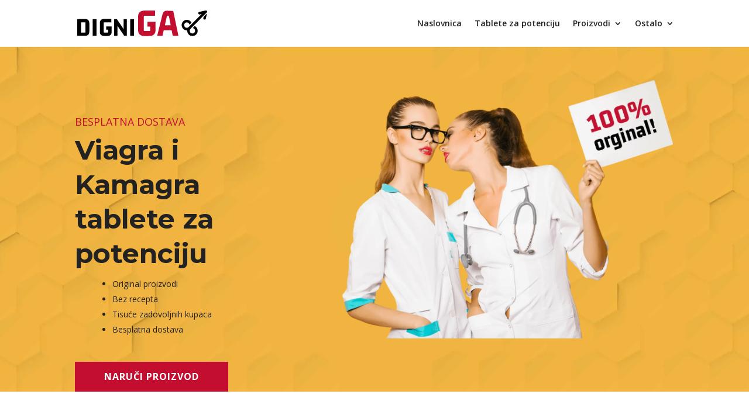

--- FILE ---
content_type: image/svg+xml
request_url: https://digniga.com/wp-content/uploads/2020/09/ikone-02-1.svg
body_size: 780
content:
<?xml version="1.0" encoding="utf-8"?>
<!-- Generator: Adobe Illustrator 24.0.2, SVG Export Plug-In . SVG Version: 6.00 Build 0)  -->
<svg version="1.1" id="Layer_1" xmlns="http://www.w3.org/2000/svg" xmlns:xlink="http://www.w3.org/1999/xlink" x="0px" y="0px"
	 viewBox="0 0 150 150" style="enable-background:new 0 0 150 150;" xml:space="preserve">
<style type="text/css">
	.st0{fill:#C40E2F;}
	.st1{fill-rule:evenodd;clip-rule:evenodd;fill:#C40E2F;}
	.st2{fill:#FFFFFF;}
</style>
<path class="st0" d="M149.19,42.5c-0.54-2.36-2.1-4.32-4.27-5.37L97.46,14.06c-4.98-2.42-11.13-2-15.72,1.07l-2.35,1.57
	c-2.76,1.84-6.53,1.84-9.29,0l-2.35-1.57c-4.6-3.07-10.75-3.49-15.72-1.07L5.07,36.89c-2.3,1.12-3.88,3.2-4.34,5.71
	c-0.45,2.5,0.29,4.98,2.03,6.82c7.21,7.6,25.7,23.81,55.43,29.07v46.31c0,7.01,5.7,12.7,12.7,12.7h15.7c5.95,0,10.96-4.1,12.35-9.62
	l7.21,0.11c5.34,0,9.68-4.02,9.68-8.96v-4.01l12.81-13.26c4.43-4.35,4.5-11.49,0.04-16.04c-3.17-3.23-8.22-4.18-12.56-2.37
	c-0.11,0.04-0.19,0.11-0.29,0.16v-1.48c0-3.56-2.27-6.62-5.54-8.07c13.15-4.42,27.3-11.97,37.44-24.9
	C149.2,47.2,149.72,44.81,149.19,42.5z M109.68,86.48c0,1.52-1.61,2.8-3.51,2.8H91.25c-1.68,0-3.05,1.36-3.05,3.04v0.06
	c-0.01,1.69,1.36,3.06,3.05,3.06l14.93,0.04c1.9,0,3.51,1.28,3.51,2.8v4.46c0,1.52-1.61,2.8-3.51,2.8H91.24
	c-1.68,0-3.05,1.36-3.05,3.05v0.06c0,1.68,1.36,3.05,3.04,3.06l14.94,0.05c1.9,0,3.51,1.28,3.51,2.8v4.46c0,1.52-1.61,2.8-3.47,2.8
	l-10-0.15c-1.67-0.02-3.03,1.32-3.03,2.99v0.1c0,3.63-2.95,6.58-6.58,6.58H70.9c-3.61,0-6.54-2.93-6.54-6.54V41.41
	c0-4.06,3.34-7.36,7.64-7.29c4.02,0.07,7.15,3.56,7.15,7.58v34.52c0,1.65,1.34,2.99,2.99,2.99h24.03c1.9,0,3.51,1.28,3.51,2.8V86.48
	z M118.51,89.03c2.02-0.84,4.39-0.42,5.91,1.12c1.97,2.01,1.94,5.24-0.13,7.26l-10.76,11.14c1.44-1.57,2.32-3.59,2.32-5.8v-4.46
	c0-2.26-0.91-4.33-2.4-5.91c0.07-0.08,0.12-0.16,0.19-0.24c0.31-0.09,0.62-0.2,0.9-0.4c0.44-0.31,0.88-0.64,1.32-0.98
	C116.8,90.05,117.69,89.37,118.51,89.03z M142.9,45.24c-15.33,19.55-40.83,25.8-55.92,27.81h-1.66V47.4h1.23l36.19,3.99
	c0.11,0.01,0.23,0.02,0.34,0.02c1.55,0,2.88-1.17,3.06-2.74c0.19-1.69-1.03-3.21-2.72-3.4l-36.36-4.01l-1.74,0
	c-0.08-7.35-6.08-13.3-13.65-13.3c-7.42,0-13.45,6.03-13.45,13.45v0.39l-31.6,3.47c-1.69,0.19-2.91,1.71-2.72,3.4
	c0.19,1.69,1.72,2.9,3.4,2.73l30.93-3.41v24.26C30.89,67.12,13.91,52.21,7.24,45.18c-0.52-0.55-0.5-1.16-0.44-1.48
	c0.05-0.26,0.24-0.91,0.97-1.27L54.72,19.6c1.31-0.64,2.78-0.97,4.23-0.97c1.92,0,3.78,0.56,5.38,1.63l2.35,1.57
	c4.79,3.19,11.33,3.19,16.12,0l2.35-1.57c2.81-1.87,6.57-2.13,9.61-0.65l47.47,23.07c0.49,0.24,0.84,0.68,0.96,1.21
	C143.25,44.17,143.3,44.73,142.9,45.24z"/>
</svg>


--- FILE ---
content_type: image/svg+xml
request_url: https://digniga.com/wp-content/plugins/narudzbe/res/img/gift.svg
body_size: 284
content:
<svg id="Layer_1" data-name="Layer 1" xmlns="http://www.w3.org/2000/svg" xmlns:xlink="http://www.w3.org/1999/xlink" viewBox="0 0 443.07 468"><defs><style>.cls-1{fill:none;}.cls-2{clip-path:url(#clip-path);}.cls-3{fill:#00b360;}</style><clipPath id="clip-path" transform="translate(-34.47 -22)"><rect class="cls-1" width="512" height="512"/></clipPath></defs><title>ikona-poklona</title><g class="cls-2"><path class="cls-3" d="M461.78,190.66H265.94V297H461.78a15.76,15.76,0,0,0,15.75-15.76V206.42a15.75,15.75,0,0,0-15.75-15.76" transform="translate(-34.47 -22)"/><path class="cls-3" d="M34.47,206.42V281.2A15.76,15.76,0,0,0,50.22,297h191.1V190.66H50.22a15.75,15.75,0,0,0-15.75,15.76" transform="translate(-34.47 -22)"/><path class="cls-3" d="M61.76,474.24A15.75,15.75,0,0,0,77.51,490H241.32V309.45H61.76Z" transform="translate(-34.47 -22)"/><path class="cls-3" d="M265.94,490h163.8a15.75,15.75,0,0,0,15.76-15.76V309.45H265.94Z" transform="translate(-34.47 -22)"/><path class="cls-3" d="M314.06,173.27c36.44,0,60.88-4.86,74.71-14.84A75.34,75.34,0,1,0,300.56,36.28c-14,10.11-26.45,32.23-38,67.63-2.53,7.71-4.71,15.14-6.52,21.73-1.81-6.59-4-14-6.52-21.73-11.59-35.4-24-57.52-38-67.63a75.33,75.33,0,1,0-88.2,122.15c13.82,10,38.26,14.84,74.7,14.84h1.46c25.6-.09,47.57-2.55,48.5-2.65l8.1-.92,8.1.92c.93.1,22.9,2.56,48.5,2.65h1.46M142.6,131.61a42.26,42.26,0,0,1,49.48-68.52c2.82,2,13,11.74,25.88,50.84,3,9.2,5.54,18.09,7.47,25.42-31.61,2-70.93.86-82.83-7.74M319.92,63.09a42.26,42.26,0,1,1,49.48,68.52c-2.82,2-15.2,8.67-56.4,8.58-9.68,0-18.91-.43-26.48-.9,8.1-30.62,21.51-67.61,33.4-76.2" transform="translate(-34.47 -22)"/></g></svg>

--- FILE ---
content_type: image/svg+xml
request_url: https://digniga.com/wp-content/uploads/2020/09/ikone-05-1.svg
body_size: 3437
content:
<?xml version="1.0" encoding="utf-8"?>
<!-- Generator: Adobe Illustrator 24.0.2, SVG Export Plug-In . SVG Version: 6.00 Build 0)  -->
<svg version="1.1" id="Layer_1" xmlns="http://www.w3.org/2000/svg" xmlns:xlink="http://www.w3.org/1999/xlink" x="0px" y="0px"
	 viewBox="0 0 150 150" style="enable-background:new 0 0 150 150;" xml:space="preserve">
<style type="text/css">
	.st0{fill:#C40E2F;}
	.st1{fill-rule:evenodd;clip-rule:evenodd;fill:#C40E2F;}
	.st2{fill:#FFFFFF;}
</style>
<g>
	<g>
		<g>
			<g>
				<g>
					<path class="st0" d="M130.81,63.99c-0.64-0.3-1.29-0.65-1.84-1.16c-0.55-0.51-1-1.17-1.26-2.12c-0.26-0.95-0.2-1.75,0.01-2.47
						c0.22-0.72,0.6-1.35,1-1.93c0.8-1.16,1.65-2.12,1.27-3.09c-0.38-0.97-1.67-1.09-3.04-1.39c-0.69-0.15-1.4-0.35-2.05-0.73
						c-0.65-0.38-1.24-0.93-1.7-1.8c-0.46-0.87-0.59-1.66-0.54-2.41c0.05-0.75,0.29-1.45,0.55-2.11c0.52-1.31,1.14-2.44,0.55-3.3
						c-0.59-0.86-1.87-0.69-3.28-0.68c-1.42,0.01-2.94-0.14-4.22-1.62c-0.64-0.74-0.95-1.49-1.06-2.23
						c-0.12-0.74-0.04-1.48,0.06-2.17c0.21-1.39,0.56-2.63-0.2-3.34c-0.77-0.7-1.97-0.25-3.34,0.07c-1.38,0.32-2.89,0.52-4.47-0.64
						c-0.79-0.58-1.25-1.24-1.53-1.94c-0.28-0.7-0.37-1.43-0.42-2.13c-0.1-1.4-0.03-2.69-0.94-3.21c-0.9-0.52-1.98,0.19-3.24,0.81
						c-0.63,0.31-1.31,0.6-2.05,0.71c-0.74,0.11-1.54,0.05-2.44-0.34c-1.8-0.77-2.39-2.18-2.8-3.54c-0.41-1.35-0.63-2.61-1.62-2.92
						c-1-0.3-1.89,0.62-2.98,1.51c-0.55,0.44-1.15,0.88-1.85,1.15c-0.7,0.27-1.49,0.39-2.46,0.21c-1.93-0.36-2.82-1.6-3.53-2.82
						c-0.7-1.22-1.2-2.41-2.24-2.49c-1.04-0.07-1.7,1.03-2.57,2.14c-0.44,0.55-0.92,1.11-1.54,1.53c-0.62,0.42-1.37,0.71-2.35,0.75
						c-0.98,0.04-1.75-0.19-2.41-0.56c-0.65-0.37-1.18-0.89-1.66-1.4c-0.96-1.03-1.71-2.08-2.74-1.92
						c-1.03,0.16-1.43,1.39-2.03,2.66c-0.3,0.64-0.65,1.29-1.16,1.84c-0.51,0.55-1.17,1-2.12,1.26c-0.95,0.26-1.75,0.2-2.47-0.01
						c-0.72-0.22-1.35-0.6-1.93-1c-1.16-0.8-2.12-1.65-3.09-1.27c-0.97,0.38-1.09,1.67-1.39,3.04c-0.15,0.69-0.35,1.4-0.73,2.05
						c-0.38,0.65-0.93,1.24-1.8,1.7c-0.87,0.46-1.66,0.59-2.41,0.54c-0.75-0.05-1.45-0.29-2.11-0.55c-1.31-0.52-2.44-1.14-3.3-0.55
						c-0.86,0.59-0.69,1.87-0.68,3.28c0.01,1.42-0.14,2.94-1.62,4.22c-0.74,0.64-1.49,0.95-2.23,1.06
						c-0.74,0.12-1.48,0.04-2.17-0.06c-1.39-0.21-2.63-0.56-3.34,0.2c-0.7,0.77-0.25,1.97,0.07,3.34c0.32,1.38,0.52,2.89-0.64,4.47
						c-0.58,0.79-1.24,1.25-1.94,1.53c-0.7,0.28-1.43,0.37-2.13,0.42c-1.4,0.1-2.69,0.03-3.21,0.94c-0.52,0.9,0.19,1.98,0.81,3.24
						c0.31,0.63,0.6,1.31,0.71,2.05c0.11,0.74,0.05,1.54-0.34,2.44c-0.77,1.8-2.18,2.39-3.54,2.8c-1.35,0.41-2.61,0.63-2.92,1.62
						c-0.3,1,0.62,1.89,1.51,2.98c0.44,0.55,0.88,1.15,1.15,1.85c0.27,0.7,0.39,1.49,0.21,2.46c-0.36,1.93-1.6,2.82-2.82,3.53
						c-1.22,0.7-2.41,1.2-2.49,2.24c-0.07,1.04,1.03,1.7,2.14,2.57c0.55,0.44,1.11,0.92,1.53,1.54c0.42,0.62,0.71,1.37,0.75,2.35
						c0.04,0.98-0.19,1.75-0.56,2.41c-0.37,0.65-0.89,1.18-1.4,1.66c-1.03,0.96-2.08,1.71-1.92,2.74c0.16,1.03,1.39,1.43,2.66,2.03
						c0.64,0.3,1.29,0.65,1.84,1.16c0.55,0.51,1,1.17,1.26,2.12c0.26,0.95,0.2,1.75-0.01,2.47c-0.22,0.72-0.6,1.35-1,1.93
						c-0.8,1.16-1.65,2.12-1.27,3.09c0.38,0.97,1.67,1.09,3.04,1.39c0.69,0.15,1.4,0.35,2.05,0.73c0.65,0.38,1.24,0.93,1.7,1.8
						c0.46,0.87,0.59,1.66,0.54,2.41c-0.05,0.75-0.29,1.45-0.55,2.11c-0.52,1.31-1.14,2.44-0.55,3.3c0.59,0.86,1.87,0.69,3.28,0.68
						c1.42-0.01,2.94,0.14,4.22,1.62c0.64,0.74,0.95,1.49,1.06,2.23c0.12,0.74,0.04,1.48-0.06,2.17c-0.21,1.39-0.56,2.63,0.2,3.34
						c0.77,0.7,1.97,0.25,3.34-0.07c1.38-0.32,2.89-0.52,4.47,0.64c0.79,0.58,1.25,1.24,1.53,1.94c0.28,0.7,0.37,1.43,0.42,2.13
						c0.1,1.4,0.03,2.69,0.94,3.21c0.9,0.52,1.98-0.19,3.24-0.81c0.63-0.31,1.31-0.6,2.05-0.71c0.74-0.11,1.54-0.05,2.44,0.34
						c1.8,0.77,2.39,2.18,2.8,3.54c0.41,1.35,0.63,2.61,1.62,2.92c1,0.3,1.89-0.62,2.99-1.51c0.55-0.44,1.15-0.88,1.85-1.15
						c0.7-0.27,1.49-0.39,2.46-0.21c1.93,0.36,2.82,1.6,3.53,2.82c0.7,1.22,1.2,2.41,2.24,2.49c1.04,0.07,1.7-1.03,2.58-2.14
						c0.44-0.55,0.92-1.11,1.54-1.53c0.62-0.42,1.37-0.71,2.35-0.75c0.98-0.04,1.75,0.19,2.41,0.56c0.65,0.37,1.18,0.89,1.66,1.4
						c0.96,1.03,1.71,2.08,2.74,1.92c1.03-0.16,1.43-1.39,2.03-2.66c0.3-0.64,0.65-1.29,1.16-1.84c0.51-0.55,1.17-1,2.12-1.26
						c0.95-0.26,1.75-0.2,2.47,0.01c0.72,0.22,1.35,0.6,1.93,1c1.16,0.8,2.12,1.65,3.09,1.27c0.97-0.38,1.09-1.67,1.39-3.04
						c0.15-0.69,0.35-1.4,0.73-2.05c0.38-0.65,0.93-1.24,1.8-1.7c0.87-0.46,1.66-0.59,2.41-0.54c0.75,0.05,1.45,0.29,2.11,0.55
						c1.31,0.52,2.44,1.14,3.3,0.55c0.86-0.59,0.69-1.87,0.68-3.28c-0.01-1.42,0.14-2.94,1.62-4.22c0.74-0.64,1.49-0.95,2.23-1.06
						c0.74-0.12,1.48-0.04,2.17,0.06c1.39,0.21,2.63,0.56,3.34-0.2c0.7-0.77,0.25-1.97-0.07-3.34c-0.32-1.38-0.52-2.89,0.64-4.47
						c0.58-0.79,1.24-1.25,1.94-1.53c0.7-0.28,1.43-0.37,2.13-0.42c1.4-0.1,2.69-0.03,3.21-0.94c0.52-0.9-0.19-1.98-0.81-3.24
						c-0.31-0.63-0.6-1.31-0.71-2.05c-0.11-0.74-0.05-1.54,0.34-2.44c0.77-1.8,2.18-2.39,3.54-2.8c1.34-0.41,2.61-0.63,2.92-1.62
						c0.3-1-0.62-1.89-1.51-2.98c-0.44-0.55-0.87-1.15-1.15-1.85c-0.27-0.7-0.39-1.49-0.21-2.46c0.36-1.93,1.6-2.82,2.82-3.53
						c1.22-0.7,2.41-1.2,2.49-2.24c0.07-1.04-1.03-1.7-2.14-2.57c-0.55-0.44-1.11-0.92-1.53-1.54c-0.42-0.62-0.71-1.37-0.75-2.35
						c-0.04-0.98,0.19-1.75,0.56-2.41c0.37-0.65,0.89-1.18,1.4-1.66c1.03-0.96,2.08-1.71,1.92-2.74
						C133.3,64.99,132.08,64.59,130.81,63.99z M124.32,81.4c-0.84,6.47-2.97,12.77-6.22,18.43c-3.25,5.66-7.61,10.68-12.78,14.67
						c-5.17,3.99-11.13,6.93-17.43,8.63c-6.3,1.71-12.94,2.18-19.41,1.33c-6.47-0.84-12.77-2.97-18.43-6.22
						c-5.66-3.25-10.68-7.61-14.67-12.79c-3.99-5.16-6.93-11.13-8.63-17.43c-1.71-6.3-2.18-12.94-1.33-19.41
						c0.84-6.47,2.97-12.77,6.22-18.43c3.25-5.66,7.61-10.68,12.79-14.67c5.16-3.99,11.13-6.93,17.43-8.63
						c6.3-1.71,12.94-2.18,19.41-1.33c6.47,0.84,12.77,2.97,18.43,6.22c5.66,3.25,10.68,7.61,14.67,12.78
						c3.99,5.17,6.93,11.13,8.63,17.43C124.7,68.29,125.16,74.92,124.32,81.4z"/>
				</g>
			</g>
			<g>
				<g>
					<path class="st0" d="M98.65,33.58c-5.42-3.12-11.46-5.16-17.66-5.96c-6.2-0.81-12.55-0.36-18.59,1.27
						c-6.04,1.63-11.75,4.45-16.7,8.27c-4.95,3.82-9.14,8.62-12.25,14.05c-3.12,5.42-5.16,11.46-5.96,17.66
						c-0.81,6.2-0.36,12.55,1.27,18.59c1.63,6.04,4.45,11.76,8.27,16.7c3.82,4.95,8.63,9.14,14.05,12.25
						c5.42,3.12,11.46,5.16,17.66,5.96c6.2,0.81,12.55,0.36,18.59-1.27c6.04-1.63,11.75-4.45,16.7-8.27
						c4.95-3.82,9.14-8.62,12.25-14.05c3.12-5.42,5.16-11.46,5.96-17.66c0.81-6.2,0.36-12.55-1.27-18.59
						c-1.63-6.04-4.45-11.75-8.27-16.7C108.88,40.88,104.07,36.7,98.65,33.58z M120.56,80.91c-0.77,5.98-2.74,11.8-5.75,17.04
						c-3,5.23-7.04,9.87-11.82,13.55c-4.77,3.69-10.28,6.4-16.11,7.98c-5.83,1.58-11.96,2.01-17.93,1.23
						c-5.98-0.77-11.8-2.74-17.04-5.75c-5.24-3-9.87-7.04-13.55-11.82c-3.69-4.77-6.4-10.28-7.98-16.11
						c-1.58-5.83-2.01-11.96-1.23-17.93c0.77-5.98,2.74-11.8,5.75-17.04c3-5.23,7.04-9.87,11.82-13.55
						c4.77-3.69,10.28-6.4,16.11-7.98c5.83-1.58,11.96-2.01,17.93-1.23c5.98,0.77,11.8,2.74,17.04,5.75
						c5.23,3,9.87,7.04,13.55,11.82c3.69,4.77,6.4,10.28,7.98,16.11C120.92,68.81,121.34,74.93,120.56,80.91z"/>
				</g>
			</g>
		</g>
		<polygon class="st0" points="63.72,54.85 63.07,48.42 57.41,45.3 63.32,42.7 64.53,36.35 68.84,41.17 75.25,40.36 71.99,45.94 
			74.75,51.79 68.43,50.42 		"/>
		<polygon class="st0" points="44.48,62.2 44.01,57.49 39.86,55.21 44.19,53.31 45.08,48.66 48.23,52.19 52.93,51.59 50.54,55.68 
			52.56,59.96 47.93,58.96 		"/>
		<polygon class="st0" points="86.46,50.85 85.98,46.14 81.84,43.86 86.17,41.95 87.05,37.3 90.21,40.84 94.9,40.24 92.52,44.33 
			94.54,48.61 89.91,47.61 		"/>
		<polygon class="st0" points="86.72,96.8 87.36,103.23 93.03,106.34 87.11,108.94 85.91,115.29 81.6,110.47 75.19,111.28 
			78.45,105.7 75.69,99.85 82.01,101.22 		"/>
		<polygon class="st0" points="105.96,89.44 106.43,94.15 110.58,96.43 106.25,98.34 105.36,102.99 102.21,99.46 97.51,100.05 
			99.9,95.96 97.88,91.68 102.51,92.68 		"/>
		<polygon class="st0" points="63.98,100.79 64.45,105.5 68.6,107.78 64.27,109.69 63.38,114.34 60.23,110.81 55.54,111.4 
			57.92,107.31 55.9,103.03 60.53,104.03 		"/>
	</g>
	<g>
		<path class="st0" d="M143.91,75.71l-128.33,34.7c-3.53,0.95-7.2-1.15-8.15-4.68L1.41,83.47c-0.95-3.53,1.15-7.2,4.68-8.15
			l128.33-34.7c3.53-0.95,7.2,1.15,8.15,4.68l6.02,22.26C149.54,71.09,147.44,74.76,143.91,75.71z"/>
		<g>
			<path class="st2" d="M7.19,86.34C6,81.96,8.2,78.69,13.47,77.26c5.27-1.42,8.82,0.3,10,4.67l3.84,14.21
				c1.18,4.37-1.02,7.65-6.28,9.07c-5.27,1.42-8.82-0.3-10-4.67L7.19,86.34z M16.47,99.37c0.53,1.95,1.8,2.4,3.51,1.94
				c1.71-0.46,2.58-1.49,2.05-3.45l-3.99-14.76c-0.53-1.95-1.8-2.4-3.51-1.94c-1.71,0.46-2.58,1.49-2.05,3.45L16.47,99.37z"/>
			<path class="st2" d="M43.76,98.74c-0.48-0.62-0.79-1-1.4-3.23l-1.16-4.3c-0.69-2.54-2.01-3.19-4.45-2.53l-1.85,0.5l3.01,11.13
				l-5.36,1.45l-7.39-27.33l8.09-2.19c5.56-1.5,8.51-0.08,9.65,4.14l0.58,2.15c0.76,2.81,0.13,4.95-2.01,6.49
				c2.92,0.17,4.36,2.01,5.13,4.86l1.14,4.22c0.36,1.33,0.67,2.29,1.48,3.16L43.76,98.74z M31.58,76.89l2.27,8.4l2.1-0.57
				c2-0.54,3.03-1.57,2.44-3.76l-0.73-2.69c-0.53-1.95-1.59-2.59-3.49-2.07L31.58,76.89z"/>
			<path class="st2" d="M44.76,69.14l5.36-1.45l7.39,27.33l-5.36,1.45L44.76,69.14z"/>
			<path class="st2" d="M65.34,76.56l7.51-2.03l2.34,8.67c1.18,4.37-0.87,7.61-6.14,9.03c-5.27,1.42-8.67-0.34-9.85-4.71
				l-3.84-14.21c-1.18-4.37,0.87-7.61,6.14-9.03c5.27-1.42,8.67,0.34,9.85,4.71l0.72,2.66L67,73.01l-0.79-2.93
				c-0.53-1.95-1.8-2.4-3.51-1.94c-1.71,0.46-2.58,1.49-2.05,3.45l3.99,14.76c0.53,1.95,1.79,2.37,3.5,1.9
				c1.71-0.46,2.59-1.45,2.06-3.41l-1.36-5.04l-2.44,0.66L65.34,76.56z"/>
			<path class="st2" d="M73.04,61.49l5.36-1.45l7.39,27.33l-5.36,1.45L73.04,61.49z"/>
			<path class="st2" d="M89.12,65.23l5.35,19.8l-4.83,1.31L82.25,59l6.73-1.82l9.93,14.87l-4.42-16.36l4.78-1.29l7.39,27.33
				l-5.51,1.49L89.12,65.23z"/>
			<path class="st2" d="M127.87,76l-5.41,1.46l-2.27-4.71l-6.58,1.78l0.41,5.21l-4.92,1.33l-1.93-28.81l7.85-2.12L127.87,76z
				 M113.29,70.64l5.17-1.4l-6.32-13.12L113.29,70.64z"/>
			<path class="st2" d="M122.97,47.99l5.36-1.45l6.34,23.43l8.83-2.39l1.06,3.9l-14.19,3.84L122.97,47.99z"/>
		</g>
	</g>
</g>
</svg>


--- FILE ---
content_type: image/svg+xml
request_url: https://digniga.com/wp-content/uploads/2020/09/ikone-04-1.svg
body_size: 1531
content:
<?xml version="1.0" encoding="utf-8"?>
<!-- Generator: Adobe Illustrator 24.0.2, SVG Export Plug-In . SVG Version: 6.00 Build 0)  -->
<svg version="1.1" id="Layer_1" xmlns="http://www.w3.org/2000/svg" xmlns:xlink="http://www.w3.org/1999/xlink" x="0px" y="0px"
	 viewBox="0 0 150 150" style="enable-background:new 0 0 150 150;" xml:space="preserve">
<style type="text/css">
	.st0{fill:#C40E2F;}
	.st1{fill-rule:evenodd;clip-rule:evenodd;fill:#C40E2F;}
	.st2{fill:#FFFFFF;}
</style>
<g>
	<g>
		<path class="st0" d="M38.02,149.55c-2.53,0-4.91-0.47-7-1.37c-4.54-1.95-6.79-5.77-5.74-9.72l3.87-14.54
			c-6.7-4.16-13.61-14.83-16.08-21.87h-2.62c-5.46,0-9.9-4.44-9.9-9.9V81.29c0-5.46,4.44-9.9,9.9-9.9h2.66
			c3.14-8.74,8.73-16.08,17.04-22.38c3.65-5.69,2.21-7.95,0.3-9.41c-0.6-0.46-0.93-1.18-0.88-1.93c0.05-0.75,0.46-1.43,1.11-1.81
			c3.58-2.11,7.54-2.66,11.44-1.6c2.76,0.75,5.32,2.27,7.37,4.34c5.89-2.59,13.57-3.77,22.35-3.44c1.25,0.05,2.22,1.1,2.17,2.34
			c-0.05,1.25-1.09,2.22-2.34,2.17c-8.82-0.34-16.33,0.94-21.71,3.7c-0.96,0.49-2.13,0.24-2.8-0.61c-2.48-3.13-6.9-5.42-11.53-4.15
			c0.94,1.48,1.38,3.16,1.29,4.97c-0.12,2.45-1.17,5.14-3.21,8.23c-0.14,0.22-0.32,0.41-0.53,0.56
			c-8.21,6.15-13.55,13.33-16.3,21.95c-0.3,0.94-1.17,1.57-2.15,1.57h-4.28c-2.97,0-5.39,2.42-5.39,5.39v10.86
			c0,2.97,2.42,5.39,5.39,5.39h4.28c1.02,0,1.92,0.69,2.18,1.67c0.89,3.33,3.32,8.04,6.32,12.29c3.28,4.63,6.73,8,9.48,9.23
			c1.01,0.45,1.54,1.57,1.26,2.64l-4.33,16.26c-0.66,2.48,1.99,3.91,3.15,4.41c5.21,2.24,16.21,1.35,23.54-10.58
			c0.52-0.85,1.54-1.26,2.51-1c8.26,2.21,27.77,2.86,34.43-0.58c0.95-0.49,2.12-0.25,2.79,0.59c4.54,5.63,9.08,9.36,13.5,11.09
			c3.49,1.37,6.13,1.19,7.87,1.07c0.45-0.03,0.83-0.06,1.2-0.06c1.89,0,4.02-1.04,5.09-2.48c0.59-0.8,0.77-1.6,0.53-2.38
			l-5.78-18.86c-0.27-0.88,0.02-1.83,0.73-2.41c7.52-6.17,15.56-17.84,15.56-32.08c0-0.91,0.55-1.74,1.39-2.09
			c4.57-1.89,7.49-4.83,8.44-8.51c0.4-1.56,0.43-3.21,0.09-4.86c-1.33,4.04-3.86,7.02-7.57,8.91c-0.63,0.32-1.37,0.33-2.01,0.02
			c-0.64-0.31-1.09-0.9-1.23-1.59c-1.07-5.41-3.71-10.58-7.85-15.36c-3.87-4.47-8.94-8.51-15.09-12.01c-1.08-0.62-1.46-2-0.84-3.08
			c0.62-1.08,2-1.46,3.08-0.84c6.59,3.76,12.07,8.12,16.27,12.98c3.84,4.44,6.54,9.21,8.06,14.21c2.54-2.31,3.75-5.79,3.76-10.72
			c0-0.96,0.61-1.81,1.52-2.13c0.91-0.32,1.91-0.02,2.51,0.73c3.61,4.55,4.96,9.98,3.68,14.89c-1.2,4.62-4.63,8.46-9.72,10.93
			c-0.5,14.42-8.32,26.3-16.03,33.11l5.34,17.44c0.66,2.16,0.23,4.43-1.22,6.38c-1.91,2.58-5.41,4.31-8.72,4.31
			c-0.21,0-0.53,0.02-0.89,0.05c-3.86,0.26-12.73,0.87-24.09-12.5c-8.57,3.17-25.82,2.4-34.36,0.58
			C53.44,145.8,45.16,149.55,38.02,149.55z"/>
	</g>
	<g>
		<path class="st0" d="M106.36,61.67c-0.4,0-0.81-0.11-1.18-0.34c-7.43-4.58-22.29-11.86-38.31-9.15c-1.23,0.21-2.4-0.62-2.6-1.85
			c-0.21-1.23,0.62-2.4,1.85-2.6c17.48-2.96,33.46,4.85,41.44,9.76c1.06,0.65,1.39,2.05,0.74,3.11
			C107.86,61.29,107.12,61.67,106.36,61.67z"/>
	</g>
	<g>
		<path class="st1" d="M30.9,64.24c2.28,0,4.12,1.85,4.12,4.12c0,2.28-1.85,4.12-4.12,4.12c-2.28,0-4.12-1.85-4.12-4.12
			C26.78,66.09,28.63,64.24,30.9,64.24"/>
	</g>
	<g>
		<path class="st0" d="M97.19,36.03c-4.02,0-7.46-2.74-8.59-6.89c-0.33-1.2,0.38-2.44,1.58-2.77c1.2-0.33,2.45,0.38,2.77,1.58
			c0.46,1.68,1.87,3.62,4.35,3.56c1.5-0.04,3.29-0.97,3.82-3.45c0.16-0.72,0.32-1.47-3.32-2.26c-0.17-0.04-0.35-0.08-0.54-0.11
			c-1.46-0.31-3.47-0.73-5.1-1.71c-2.34-1.41-3.37-3.64-2.91-6.29c0.6-3.42,3.67-5.73,7.65-5.75c0.02,0,0.04,0,0.06,0
			c4.08,0,7.36,2.34,7.99,5.72c0.23,1.23-0.58,2.41-1.8,2.64c-1.23,0.23-2.41-0.58-2.64-1.8c-0.25-1.35-1.99-2.04-3.58-2.03
			c-0.48,0-2.89,0.11-3.23,2.01c-0.22,1.23,0.38,1.93,4.5,2.8c0.2,0.04,0.39,0.08,0.57,0.12c1.54,0.34,3.15,0.78,4.49,1.71
			c1.99,1.38,2.8,3.48,2.28,5.92c-0.89,4.15-4.08,6.9-8.11,7.01C97.36,36.03,97.28,36.03,97.19,36.03z"/>
	</g>
	<g>
		<path class="st0" d="M97.08,16.45c-1.25,0-2.26-1.01-2.26-2.26V9.4c0-1.25,1.01-2.26,2.26-2.26s2.26,1.01,2.26,2.26v4.79
			C99.34,15.44,98.33,16.45,97.08,16.45z"/>
	</g>
	<g>
		<path class="st0" d="M97.08,40.82c-1.25,0-2.26-1.01-2.26-2.26v-4.79c0-1.25,1.01-2.26,2.26-2.26s2.26,1.01,2.26,2.26v4.79
			C99.34,39.81,98.33,40.82,97.08,40.82z"/>
	</g>
	<g>
		<path class="st0" d="M97.12,47.52c-12.58,0-22.82-10.56-22.82-23.54c0-4.61,1.29-9.07,3.74-12.91c0.67-1.05,2.07-1.36,3.12-0.69
			c1.05,0.67,1.36,2.07,0.69,3.12c-1.98,3.11-3.03,6.74-3.03,10.49c0,10.49,8.21,19.02,18.3,19.02c10.09,0,18.3-8.53,18.3-19.02
			s-8.21-19.02-18.3-19.02c-2.91,0-5.7,0.69-8.28,2.05c-1.1,0.58-2.47,0.16-3.05-0.94c-0.58-1.1-0.16-2.47,0.94-3.05
			c3.19-1.68,6.78-2.58,10.39-2.58c12.58,0,22.82,10.56,22.82,23.54S109.7,47.52,97.12,47.52z"/>
	</g>
</g>
</svg>
